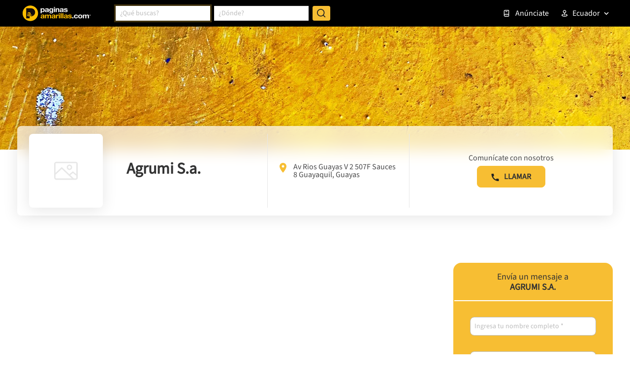

--- FILE ---
content_type: text/html; charset=utf-8
request_url: https://www.google.com/recaptcha/enterprise/anchor?ar=1&k=6LdlnwYqAAAAAG4xvwbFMR247f4IvCPWll5Do8Hh&co=aHR0cHM6Ly93d3cucGFnaW5hcy1hbWFyaWxsYXMuY29tLmVjOjQ0Mw..&hl=en&v=PoyoqOPhxBO7pBk68S4YbpHZ&size=invisible&anchor-ms=20000&execute-ms=30000&cb=tl7j23qzn4cu
body_size: 48594
content:
<!DOCTYPE HTML><html dir="ltr" lang="en"><head><meta http-equiv="Content-Type" content="text/html; charset=UTF-8">
<meta http-equiv="X-UA-Compatible" content="IE=edge">
<title>reCAPTCHA</title>
<style type="text/css">
/* cyrillic-ext */
@font-face {
  font-family: 'Roboto';
  font-style: normal;
  font-weight: 400;
  font-stretch: 100%;
  src: url(//fonts.gstatic.com/s/roboto/v48/KFO7CnqEu92Fr1ME7kSn66aGLdTylUAMa3GUBHMdazTgWw.woff2) format('woff2');
  unicode-range: U+0460-052F, U+1C80-1C8A, U+20B4, U+2DE0-2DFF, U+A640-A69F, U+FE2E-FE2F;
}
/* cyrillic */
@font-face {
  font-family: 'Roboto';
  font-style: normal;
  font-weight: 400;
  font-stretch: 100%;
  src: url(//fonts.gstatic.com/s/roboto/v48/KFO7CnqEu92Fr1ME7kSn66aGLdTylUAMa3iUBHMdazTgWw.woff2) format('woff2');
  unicode-range: U+0301, U+0400-045F, U+0490-0491, U+04B0-04B1, U+2116;
}
/* greek-ext */
@font-face {
  font-family: 'Roboto';
  font-style: normal;
  font-weight: 400;
  font-stretch: 100%;
  src: url(//fonts.gstatic.com/s/roboto/v48/KFO7CnqEu92Fr1ME7kSn66aGLdTylUAMa3CUBHMdazTgWw.woff2) format('woff2');
  unicode-range: U+1F00-1FFF;
}
/* greek */
@font-face {
  font-family: 'Roboto';
  font-style: normal;
  font-weight: 400;
  font-stretch: 100%;
  src: url(//fonts.gstatic.com/s/roboto/v48/KFO7CnqEu92Fr1ME7kSn66aGLdTylUAMa3-UBHMdazTgWw.woff2) format('woff2');
  unicode-range: U+0370-0377, U+037A-037F, U+0384-038A, U+038C, U+038E-03A1, U+03A3-03FF;
}
/* math */
@font-face {
  font-family: 'Roboto';
  font-style: normal;
  font-weight: 400;
  font-stretch: 100%;
  src: url(//fonts.gstatic.com/s/roboto/v48/KFO7CnqEu92Fr1ME7kSn66aGLdTylUAMawCUBHMdazTgWw.woff2) format('woff2');
  unicode-range: U+0302-0303, U+0305, U+0307-0308, U+0310, U+0312, U+0315, U+031A, U+0326-0327, U+032C, U+032F-0330, U+0332-0333, U+0338, U+033A, U+0346, U+034D, U+0391-03A1, U+03A3-03A9, U+03B1-03C9, U+03D1, U+03D5-03D6, U+03F0-03F1, U+03F4-03F5, U+2016-2017, U+2034-2038, U+203C, U+2040, U+2043, U+2047, U+2050, U+2057, U+205F, U+2070-2071, U+2074-208E, U+2090-209C, U+20D0-20DC, U+20E1, U+20E5-20EF, U+2100-2112, U+2114-2115, U+2117-2121, U+2123-214F, U+2190, U+2192, U+2194-21AE, U+21B0-21E5, U+21F1-21F2, U+21F4-2211, U+2213-2214, U+2216-22FF, U+2308-230B, U+2310, U+2319, U+231C-2321, U+2336-237A, U+237C, U+2395, U+239B-23B7, U+23D0, U+23DC-23E1, U+2474-2475, U+25AF, U+25B3, U+25B7, U+25BD, U+25C1, U+25CA, U+25CC, U+25FB, U+266D-266F, U+27C0-27FF, U+2900-2AFF, U+2B0E-2B11, U+2B30-2B4C, U+2BFE, U+3030, U+FF5B, U+FF5D, U+1D400-1D7FF, U+1EE00-1EEFF;
}
/* symbols */
@font-face {
  font-family: 'Roboto';
  font-style: normal;
  font-weight: 400;
  font-stretch: 100%;
  src: url(//fonts.gstatic.com/s/roboto/v48/KFO7CnqEu92Fr1ME7kSn66aGLdTylUAMaxKUBHMdazTgWw.woff2) format('woff2');
  unicode-range: U+0001-000C, U+000E-001F, U+007F-009F, U+20DD-20E0, U+20E2-20E4, U+2150-218F, U+2190, U+2192, U+2194-2199, U+21AF, U+21E6-21F0, U+21F3, U+2218-2219, U+2299, U+22C4-22C6, U+2300-243F, U+2440-244A, U+2460-24FF, U+25A0-27BF, U+2800-28FF, U+2921-2922, U+2981, U+29BF, U+29EB, U+2B00-2BFF, U+4DC0-4DFF, U+FFF9-FFFB, U+10140-1018E, U+10190-1019C, U+101A0, U+101D0-101FD, U+102E0-102FB, U+10E60-10E7E, U+1D2C0-1D2D3, U+1D2E0-1D37F, U+1F000-1F0FF, U+1F100-1F1AD, U+1F1E6-1F1FF, U+1F30D-1F30F, U+1F315, U+1F31C, U+1F31E, U+1F320-1F32C, U+1F336, U+1F378, U+1F37D, U+1F382, U+1F393-1F39F, U+1F3A7-1F3A8, U+1F3AC-1F3AF, U+1F3C2, U+1F3C4-1F3C6, U+1F3CA-1F3CE, U+1F3D4-1F3E0, U+1F3ED, U+1F3F1-1F3F3, U+1F3F5-1F3F7, U+1F408, U+1F415, U+1F41F, U+1F426, U+1F43F, U+1F441-1F442, U+1F444, U+1F446-1F449, U+1F44C-1F44E, U+1F453, U+1F46A, U+1F47D, U+1F4A3, U+1F4B0, U+1F4B3, U+1F4B9, U+1F4BB, U+1F4BF, U+1F4C8-1F4CB, U+1F4D6, U+1F4DA, U+1F4DF, U+1F4E3-1F4E6, U+1F4EA-1F4ED, U+1F4F7, U+1F4F9-1F4FB, U+1F4FD-1F4FE, U+1F503, U+1F507-1F50B, U+1F50D, U+1F512-1F513, U+1F53E-1F54A, U+1F54F-1F5FA, U+1F610, U+1F650-1F67F, U+1F687, U+1F68D, U+1F691, U+1F694, U+1F698, U+1F6AD, U+1F6B2, U+1F6B9-1F6BA, U+1F6BC, U+1F6C6-1F6CF, U+1F6D3-1F6D7, U+1F6E0-1F6EA, U+1F6F0-1F6F3, U+1F6F7-1F6FC, U+1F700-1F7FF, U+1F800-1F80B, U+1F810-1F847, U+1F850-1F859, U+1F860-1F887, U+1F890-1F8AD, U+1F8B0-1F8BB, U+1F8C0-1F8C1, U+1F900-1F90B, U+1F93B, U+1F946, U+1F984, U+1F996, U+1F9E9, U+1FA00-1FA6F, U+1FA70-1FA7C, U+1FA80-1FA89, U+1FA8F-1FAC6, U+1FACE-1FADC, U+1FADF-1FAE9, U+1FAF0-1FAF8, U+1FB00-1FBFF;
}
/* vietnamese */
@font-face {
  font-family: 'Roboto';
  font-style: normal;
  font-weight: 400;
  font-stretch: 100%;
  src: url(//fonts.gstatic.com/s/roboto/v48/KFO7CnqEu92Fr1ME7kSn66aGLdTylUAMa3OUBHMdazTgWw.woff2) format('woff2');
  unicode-range: U+0102-0103, U+0110-0111, U+0128-0129, U+0168-0169, U+01A0-01A1, U+01AF-01B0, U+0300-0301, U+0303-0304, U+0308-0309, U+0323, U+0329, U+1EA0-1EF9, U+20AB;
}
/* latin-ext */
@font-face {
  font-family: 'Roboto';
  font-style: normal;
  font-weight: 400;
  font-stretch: 100%;
  src: url(//fonts.gstatic.com/s/roboto/v48/KFO7CnqEu92Fr1ME7kSn66aGLdTylUAMa3KUBHMdazTgWw.woff2) format('woff2');
  unicode-range: U+0100-02BA, U+02BD-02C5, U+02C7-02CC, U+02CE-02D7, U+02DD-02FF, U+0304, U+0308, U+0329, U+1D00-1DBF, U+1E00-1E9F, U+1EF2-1EFF, U+2020, U+20A0-20AB, U+20AD-20C0, U+2113, U+2C60-2C7F, U+A720-A7FF;
}
/* latin */
@font-face {
  font-family: 'Roboto';
  font-style: normal;
  font-weight: 400;
  font-stretch: 100%;
  src: url(//fonts.gstatic.com/s/roboto/v48/KFO7CnqEu92Fr1ME7kSn66aGLdTylUAMa3yUBHMdazQ.woff2) format('woff2');
  unicode-range: U+0000-00FF, U+0131, U+0152-0153, U+02BB-02BC, U+02C6, U+02DA, U+02DC, U+0304, U+0308, U+0329, U+2000-206F, U+20AC, U+2122, U+2191, U+2193, U+2212, U+2215, U+FEFF, U+FFFD;
}
/* cyrillic-ext */
@font-face {
  font-family: 'Roboto';
  font-style: normal;
  font-weight: 500;
  font-stretch: 100%;
  src: url(//fonts.gstatic.com/s/roboto/v48/KFO7CnqEu92Fr1ME7kSn66aGLdTylUAMa3GUBHMdazTgWw.woff2) format('woff2');
  unicode-range: U+0460-052F, U+1C80-1C8A, U+20B4, U+2DE0-2DFF, U+A640-A69F, U+FE2E-FE2F;
}
/* cyrillic */
@font-face {
  font-family: 'Roboto';
  font-style: normal;
  font-weight: 500;
  font-stretch: 100%;
  src: url(//fonts.gstatic.com/s/roboto/v48/KFO7CnqEu92Fr1ME7kSn66aGLdTylUAMa3iUBHMdazTgWw.woff2) format('woff2');
  unicode-range: U+0301, U+0400-045F, U+0490-0491, U+04B0-04B1, U+2116;
}
/* greek-ext */
@font-face {
  font-family: 'Roboto';
  font-style: normal;
  font-weight: 500;
  font-stretch: 100%;
  src: url(//fonts.gstatic.com/s/roboto/v48/KFO7CnqEu92Fr1ME7kSn66aGLdTylUAMa3CUBHMdazTgWw.woff2) format('woff2');
  unicode-range: U+1F00-1FFF;
}
/* greek */
@font-face {
  font-family: 'Roboto';
  font-style: normal;
  font-weight: 500;
  font-stretch: 100%;
  src: url(//fonts.gstatic.com/s/roboto/v48/KFO7CnqEu92Fr1ME7kSn66aGLdTylUAMa3-UBHMdazTgWw.woff2) format('woff2');
  unicode-range: U+0370-0377, U+037A-037F, U+0384-038A, U+038C, U+038E-03A1, U+03A3-03FF;
}
/* math */
@font-face {
  font-family: 'Roboto';
  font-style: normal;
  font-weight: 500;
  font-stretch: 100%;
  src: url(//fonts.gstatic.com/s/roboto/v48/KFO7CnqEu92Fr1ME7kSn66aGLdTylUAMawCUBHMdazTgWw.woff2) format('woff2');
  unicode-range: U+0302-0303, U+0305, U+0307-0308, U+0310, U+0312, U+0315, U+031A, U+0326-0327, U+032C, U+032F-0330, U+0332-0333, U+0338, U+033A, U+0346, U+034D, U+0391-03A1, U+03A3-03A9, U+03B1-03C9, U+03D1, U+03D5-03D6, U+03F0-03F1, U+03F4-03F5, U+2016-2017, U+2034-2038, U+203C, U+2040, U+2043, U+2047, U+2050, U+2057, U+205F, U+2070-2071, U+2074-208E, U+2090-209C, U+20D0-20DC, U+20E1, U+20E5-20EF, U+2100-2112, U+2114-2115, U+2117-2121, U+2123-214F, U+2190, U+2192, U+2194-21AE, U+21B0-21E5, U+21F1-21F2, U+21F4-2211, U+2213-2214, U+2216-22FF, U+2308-230B, U+2310, U+2319, U+231C-2321, U+2336-237A, U+237C, U+2395, U+239B-23B7, U+23D0, U+23DC-23E1, U+2474-2475, U+25AF, U+25B3, U+25B7, U+25BD, U+25C1, U+25CA, U+25CC, U+25FB, U+266D-266F, U+27C0-27FF, U+2900-2AFF, U+2B0E-2B11, U+2B30-2B4C, U+2BFE, U+3030, U+FF5B, U+FF5D, U+1D400-1D7FF, U+1EE00-1EEFF;
}
/* symbols */
@font-face {
  font-family: 'Roboto';
  font-style: normal;
  font-weight: 500;
  font-stretch: 100%;
  src: url(//fonts.gstatic.com/s/roboto/v48/KFO7CnqEu92Fr1ME7kSn66aGLdTylUAMaxKUBHMdazTgWw.woff2) format('woff2');
  unicode-range: U+0001-000C, U+000E-001F, U+007F-009F, U+20DD-20E0, U+20E2-20E4, U+2150-218F, U+2190, U+2192, U+2194-2199, U+21AF, U+21E6-21F0, U+21F3, U+2218-2219, U+2299, U+22C4-22C6, U+2300-243F, U+2440-244A, U+2460-24FF, U+25A0-27BF, U+2800-28FF, U+2921-2922, U+2981, U+29BF, U+29EB, U+2B00-2BFF, U+4DC0-4DFF, U+FFF9-FFFB, U+10140-1018E, U+10190-1019C, U+101A0, U+101D0-101FD, U+102E0-102FB, U+10E60-10E7E, U+1D2C0-1D2D3, U+1D2E0-1D37F, U+1F000-1F0FF, U+1F100-1F1AD, U+1F1E6-1F1FF, U+1F30D-1F30F, U+1F315, U+1F31C, U+1F31E, U+1F320-1F32C, U+1F336, U+1F378, U+1F37D, U+1F382, U+1F393-1F39F, U+1F3A7-1F3A8, U+1F3AC-1F3AF, U+1F3C2, U+1F3C4-1F3C6, U+1F3CA-1F3CE, U+1F3D4-1F3E0, U+1F3ED, U+1F3F1-1F3F3, U+1F3F5-1F3F7, U+1F408, U+1F415, U+1F41F, U+1F426, U+1F43F, U+1F441-1F442, U+1F444, U+1F446-1F449, U+1F44C-1F44E, U+1F453, U+1F46A, U+1F47D, U+1F4A3, U+1F4B0, U+1F4B3, U+1F4B9, U+1F4BB, U+1F4BF, U+1F4C8-1F4CB, U+1F4D6, U+1F4DA, U+1F4DF, U+1F4E3-1F4E6, U+1F4EA-1F4ED, U+1F4F7, U+1F4F9-1F4FB, U+1F4FD-1F4FE, U+1F503, U+1F507-1F50B, U+1F50D, U+1F512-1F513, U+1F53E-1F54A, U+1F54F-1F5FA, U+1F610, U+1F650-1F67F, U+1F687, U+1F68D, U+1F691, U+1F694, U+1F698, U+1F6AD, U+1F6B2, U+1F6B9-1F6BA, U+1F6BC, U+1F6C6-1F6CF, U+1F6D3-1F6D7, U+1F6E0-1F6EA, U+1F6F0-1F6F3, U+1F6F7-1F6FC, U+1F700-1F7FF, U+1F800-1F80B, U+1F810-1F847, U+1F850-1F859, U+1F860-1F887, U+1F890-1F8AD, U+1F8B0-1F8BB, U+1F8C0-1F8C1, U+1F900-1F90B, U+1F93B, U+1F946, U+1F984, U+1F996, U+1F9E9, U+1FA00-1FA6F, U+1FA70-1FA7C, U+1FA80-1FA89, U+1FA8F-1FAC6, U+1FACE-1FADC, U+1FADF-1FAE9, U+1FAF0-1FAF8, U+1FB00-1FBFF;
}
/* vietnamese */
@font-face {
  font-family: 'Roboto';
  font-style: normal;
  font-weight: 500;
  font-stretch: 100%;
  src: url(//fonts.gstatic.com/s/roboto/v48/KFO7CnqEu92Fr1ME7kSn66aGLdTylUAMa3OUBHMdazTgWw.woff2) format('woff2');
  unicode-range: U+0102-0103, U+0110-0111, U+0128-0129, U+0168-0169, U+01A0-01A1, U+01AF-01B0, U+0300-0301, U+0303-0304, U+0308-0309, U+0323, U+0329, U+1EA0-1EF9, U+20AB;
}
/* latin-ext */
@font-face {
  font-family: 'Roboto';
  font-style: normal;
  font-weight: 500;
  font-stretch: 100%;
  src: url(//fonts.gstatic.com/s/roboto/v48/KFO7CnqEu92Fr1ME7kSn66aGLdTylUAMa3KUBHMdazTgWw.woff2) format('woff2');
  unicode-range: U+0100-02BA, U+02BD-02C5, U+02C7-02CC, U+02CE-02D7, U+02DD-02FF, U+0304, U+0308, U+0329, U+1D00-1DBF, U+1E00-1E9F, U+1EF2-1EFF, U+2020, U+20A0-20AB, U+20AD-20C0, U+2113, U+2C60-2C7F, U+A720-A7FF;
}
/* latin */
@font-face {
  font-family: 'Roboto';
  font-style: normal;
  font-weight: 500;
  font-stretch: 100%;
  src: url(//fonts.gstatic.com/s/roboto/v48/KFO7CnqEu92Fr1ME7kSn66aGLdTylUAMa3yUBHMdazQ.woff2) format('woff2');
  unicode-range: U+0000-00FF, U+0131, U+0152-0153, U+02BB-02BC, U+02C6, U+02DA, U+02DC, U+0304, U+0308, U+0329, U+2000-206F, U+20AC, U+2122, U+2191, U+2193, U+2212, U+2215, U+FEFF, U+FFFD;
}
/* cyrillic-ext */
@font-face {
  font-family: 'Roboto';
  font-style: normal;
  font-weight: 900;
  font-stretch: 100%;
  src: url(//fonts.gstatic.com/s/roboto/v48/KFO7CnqEu92Fr1ME7kSn66aGLdTylUAMa3GUBHMdazTgWw.woff2) format('woff2');
  unicode-range: U+0460-052F, U+1C80-1C8A, U+20B4, U+2DE0-2DFF, U+A640-A69F, U+FE2E-FE2F;
}
/* cyrillic */
@font-face {
  font-family: 'Roboto';
  font-style: normal;
  font-weight: 900;
  font-stretch: 100%;
  src: url(//fonts.gstatic.com/s/roboto/v48/KFO7CnqEu92Fr1ME7kSn66aGLdTylUAMa3iUBHMdazTgWw.woff2) format('woff2');
  unicode-range: U+0301, U+0400-045F, U+0490-0491, U+04B0-04B1, U+2116;
}
/* greek-ext */
@font-face {
  font-family: 'Roboto';
  font-style: normal;
  font-weight: 900;
  font-stretch: 100%;
  src: url(//fonts.gstatic.com/s/roboto/v48/KFO7CnqEu92Fr1ME7kSn66aGLdTylUAMa3CUBHMdazTgWw.woff2) format('woff2');
  unicode-range: U+1F00-1FFF;
}
/* greek */
@font-face {
  font-family: 'Roboto';
  font-style: normal;
  font-weight: 900;
  font-stretch: 100%;
  src: url(//fonts.gstatic.com/s/roboto/v48/KFO7CnqEu92Fr1ME7kSn66aGLdTylUAMa3-UBHMdazTgWw.woff2) format('woff2');
  unicode-range: U+0370-0377, U+037A-037F, U+0384-038A, U+038C, U+038E-03A1, U+03A3-03FF;
}
/* math */
@font-face {
  font-family: 'Roboto';
  font-style: normal;
  font-weight: 900;
  font-stretch: 100%;
  src: url(//fonts.gstatic.com/s/roboto/v48/KFO7CnqEu92Fr1ME7kSn66aGLdTylUAMawCUBHMdazTgWw.woff2) format('woff2');
  unicode-range: U+0302-0303, U+0305, U+0307-0308, U+0310, U+0312, U+0315, U+031A, U+0326-0327, U+032C, U+032F-0330, U+0332-0333, U+0338, U+033A, U+0346, U+034D, U+0391-03A1, U+03A3-03A9, U+03B1-03C9, U+03D1, U+03D5-03D6, U+03F0-03F1, U+03F4-03F5, U+2016-2017, U+2034-2038, U+203C, U+2040, U+2043, U+2047, U+2050, U+2057, U+205F, U+2070-2071, U+2074-208E, U+2090-209C, U+20D0-20DC, U+20E1, U+20E5-20EF, U+2100-2112, U+2114-2115, U+2117-2121, U+2123-214F, U+2190, U+2192, U+2194-21AE, U+21B0-21E5, U+21F1-21F2, U+21F4-2211, U+2213-2214, U+2216-22FF, U+2308-230B, U+2310, U+2319, U+231C-2321, U+2336-237A, U+237C, U+2395, U+239B-23B7, U+23D0, U+23DC-23E1, U+2474-2475, U+25AF, U+25B3, U+25B7, U+25BD, U+25C1, U+25CA, U+25CC, U+25FB, U+266D-266F, U+27C0-27FF, U+2900-2AFF, U+2B0E-2B11, U+2B30-2B4C, U+2BFE, U+3030, U+FF5B, U+FF5D, U+1D400-1D7FF, U+1EE00-1EEFF;
}
/* symbols */
@font-face {
  font-family: 'Roboto';
  font-style: normal;
  font-weight: 900;
  font-stretch: 100%;
  src: url(//fonts.gstatic.com/s/roboto/v48/KFO7CnqEu92Fr1ME7kSn66aGLdTylUAMaxKUBHMdazTgWw.woff2) format('woff2');
  unicode-range: U+0001-000C, U+000E-001F, U+007F-009F, U+20DD-20E0, U+20E2-20E4, U+2150-218F, U+2190, U+2192, U+2194-2199, U+21AF, U+21E6-21F0, U+21F3, U+2218-2219, U+2299, U+22C4-22C6, U+2300-243F, U+2440-244A, U+2460-24FF, U+25A0-27BF, U+2800-28FF, U+2921-2922, U+2981, U+29BF, U+29EB, U+2B00-2BFF, U+4DC0-4DFF, U+FFF9-FFFB, U+10140-1018E, U+10190-1019C, U+101A0, U+101D0-101FD, U+102E0-102FB, U+10E60-10E7E, U+1D2C0-1D2D3, U+1D2E0-1D37F, U+1F000-1F0FF, U+1F100-1F1AD, U+1F1E6-1F1FF, U+1F30D-1F30F, U+1F315, U+1F31C, U+1F31E, U+1F320-1F32C, U+1F336, U+1F378, U+1F37D, U+1F382, U+1F393-1F39F, U+1F3A7-1F3A8, U+1F3AC-1F3AF, U+1F3C2, U+1F3C4-1F3C6, U+1F3CA-1F3CE, U+1F3D4-1F3E0, U+1F3ED, U+1F3F1-1F3F3, U+1F3F5-1F3F7, U+1F408, U+1F415, U+1F41F, U+1F426, U+1F43F, U+1F441-1F442, U+1F444, U+1F446-1F449, U+1F44C-1F44E, U+1F453, U+1F46A, U+1F47D, U+1F4A3, U+1F4B0, U+1F4B3, U+1F4B9, U+1F4BB, U+1F4BF, U+1F4C8-1F4CB, U+1F4D6, U+1F4DA, U+1F4DF, U+1F4E3-1F4E6, U+1F4EA-1F4ED, U+1F4F7, U+1F4F9-1F4FB, U+1F4FD-1F4FE, U+1F503, U+1F507-1F50B, U+1F50D, U+1F512-1F513, U+1F53E-1F54A, U+1F54F-1F5FA, U+1F610, U+1F650-1F67F, U+1F687, U+1F68D, U+1F691, U+1F694, U+1F698, U+1F6AD, U+1F6B2, U+1F6B9-1F6BA, U+1F6BC, U+1F6C6-1F6CF, U+1F6D3-1F6D7, U+1F6E0-1F6EA, U+1F6F0-1F6F3, U+1F6F7-1F6FC, U+1F700-1F7FF, U+1F800-1F80B, U+1F810-1F847, U+1F850-1F859, U+1F860-1F887, U+1F890-1F8AD, U+1F8B0-1F8BB, U+1F8C0-1F8C1, U+1F900-1F90B, U+1F93B, U+1F946, U+1F984, U+1F996, U+1F9E9, U+1FA00-1FA6F, U+1FA70-1FA7C, U+1FA80-1FA89, U+1FA8F-1FAC6, U+1FACE-1FADC, U+1FADF-1FAE9, U+1FAF0-1FAF8, U+1FB00-1FBFF;
}
/* vietnamese */
@font-face {
  font-family: 'Roboto';
  font-style: normal;
  font-weight: 900;
  font-stretch: 100%;
  src: url(//fonts.gstatic.com/s/roboto/v48/KFO7CnqEu92Fr1ME7kSn66aGLdTylUAMa3OUBHMdazTgWw.woff2) format('woff2');
  unicode-range: U+0102-0103, U+0110-0111, U+0128-0129, U+0168-0169, U+01A0-01A1, U+01AF-01B0, U+0300-0301, U+0303-0304, U+0308-0309, U+0323, U+0329, U+1EA0-1EF9, U+20AB;
}
/* latin-ext */
@font-face {
  font-family: 'Roboto';
  font-style: normal;
  font-weight: 900;
  font-stretch: 100%;
  src: url(//fonts.gstatic.com/s/roboto/v48/KFO7CnqEu92Fr1ME7kSn66aGLdTylUAMa3KUBHMdazTgWw.woff2) format('woff2');
  unicode-range: U+0100-02BA, U+02BD-02C5, U+02C7-02CC, U+02CE-02D7, U+02DD-02FF, U+0304, U+0308, U+0329, U+1D00-1DBF, U+1E00-1E9F, U+1EF2-1EFF, U+2020, U+20A0-20AB, U+20AD-20C0, U+2113, U+2C60-2C7F, U+A720-A7FF;
}
/* latin */
@font-face {
  font-family: 'Roboto';
  font-style: normal;
  font-weight: 900;
  font-stretch: 100%;
  src: url(//fonts.gstatic.com/s/roboto/v48/KFO7CnqEu92Fr1ME7kSn66aGLdTylUAMa3yUBHMdazQ.woff2) format('woff2');
  unicode-range: U+0000-00FF, U+0131, U+0152-0153, U+02BB-02BC, U+02C6, U+02DA, U+02DC, U+0304, U+0308, U+0329, U+2000-206F, U+20AC, U+2122, U+2191, U+2193, U+2212, U+2215, U+FEFF, U+FFFD;
}

</style>
<link rel="stylesheet" type="text/css" href="https://www.gstatic.com/recaptcha/releases/PoyoqOPhxBO7pBk68S4YbpHZ/styles__ltr.css">
<script nonce="8eOeq3MRYNIYJtf_ipTe0g" type="text/javascript">window['__recaptcha_api'] = 'https://www.google.com/recaptcha/enterprise/';</script>
<script type="text/javascript" src="https://www.gstatic.com/recaptcha/releases/PoyoqOPhxBO7pBk68S4YbpHZ/recaptcha__en.js" nonce="8eOeq3MRYNIYJtf_ipTe0g">
      
    </script></head>
<body><div id="rc-anchor-alert" class="rc-anchor-alert"></div>
<input type="hidden" id="recaptcha-token" value="[base64]">
<script type="text/javascript" nonce="8eOeq3MRYNIYJtf_ipTe0g">
      recaptcha.anchor.Main.init("[\x22ainput\x22,[\x22bgdata\x22,\x22\x22,\[base64]/[base64]/[base64]/KE4oMTI0LHYsdi5HKSxMWihsLHYpKTpOKDEyNCx2LGwpLFYpLHYpLFQpKSxGKDE3MSx2KX0scjc9ZnVuY3Rpb24obCl7cmV0dXJuIGx9LEM9ZnVuY3Rpb24obCxWLHYpe04odixsLFYpLFZbYWtdPTI3OTZ9LG49ZnVuY3Rpb24obCxWKXtWLlg9KChWLlg/[base64]/[base64]/[base64]/[base64]/[base64]/[base64]/[base64]/[base64]/[base64]/[base64]/[base64]\\u003d\x22,\[base64]\\u003d\\u003d\x22,\[base64]/DpSAZw47CiF/DvGwsw6FzbiVyeQRAw4ZGUw9ow6DDpg1MMcOTUcKnBQ17LBLDo8KOwrhDwq7Dv34QwpDCgjZ7GsKVVsKwZmrCqGPDtcKNAcKLwojDmcOGD8KEcMKvOxAYw7N8woDCiTpBTcO+wrA8wqXCncKMHx/Dj8OUwrlMAWTClAJ9wrbDkW7DgMOkKsOzXcOffMOPBCHDkX4xCcKnU8O5wqrDjXlNLMONwrZCBgzChcOxwpbDk8OILFFjwrzCkE/DthAXw5Ykw7J9wqnCkisew54Owp93w6TCjsKxwqtdGzRkIH0XP2TCt0LCoMOEwqBBw7BVBcOmwod/[base64]/DnsONw5fDgcKaR8O9FcO/w69+wo0WKkJXa8O9EcOHwpsteU5sF0Y/asKkD2l0bCbDh8KDwrIKwo4KNz3DvMOKXcOJFMKpw5nDq8KPHBBSw7TCuzV8wo1PPsKsTsKgwo7CpmPCv8OVTcK6wqF0XR/Ds8OLw6Z/[base64]/DrcOXw7VdMHjDi8ORw7DDvWQ/wqQOOsK2w4/[base64]/DusK0w6DDr8KcCQRaBEbCrcKTR2PCjhU5wrV/w4hbG1HDnMOAw4x+OndtJMKfwoNPDsKuwpl8bEUmCzDDvgR3YcKwwol9wq7CpnvCgMOzwqdlUMKIQmJ6JXx/wqPCvcKVBcKowpTDoGRwS0zDnHAMwo4zw5PCoVsdWEkwwpHCijYSbkw0D8OgFsO6w5Q7w4jDnwjDojhIw7/DgS0Ew4fCgyc8EcOSwqNyw7LDgsKKw6zCp8KTKcOWw6bDi3Uvw6lQwpRAH8KbKMK8w4AxCsOjwrQ+wrMbG8KRw6YIB2vDisOfwpEhw7wdZ8KkZcO4w6vCicOEZRlmVAPCswDCqw7Ds8KiRMOBwrXCqsO4AldcGz/Cklk4IwcjOsK4w7hrwr8fFzUYP8OMwpgYaMOCwpRrZsOdw4Urw5nCgyHCsipSCsKvwqrDpMOjw77DncOTwrvDjMKVw5DCnsK6w7VGw5MwVMOPbsOLw7NGw77Ckj5ZMX8hKsO6LRRdS8K2Hi7Dgzlle3Uiwq/CjsOIw4bCnMKdbsOQWMKKU25iw6BcwojCq3kQQ8Kof3HDiFDCgsKEBELCjsKiFcO7fStGNMOCA8OfFGnDsBdPwosiwqQtTcOKw5nCv8K2wqbCn8Ojw7krwpdYw7XCrW7Ct8OFwrDCsTHClcOEwqwlf8KAPDfCosOxAMKdfMKiwpLCkQjCiMKHbMK5JUgHw7/[base64]/w7ZQMsKkX8KUUHQnNQTDksKIUCoBwqQnw5BHJMOkUVsfwrfDow5fw43Cg1Biwr/CksK1Yix2cWFBLQsow5/DscOkwpAbwqrDvUfCnMKRIsKVdQ7Dq8OdJ8KjwpzCpEDCpMKPccOvV1fCpyLCtcOaAQXCoQ/DksK8fsK1LHUvWVlLA07CjcKOw7UpwqVmYzlkw6TCscKTw4nDssOvw6vCrzc/CcOwJiHDsAlfw43CvcKfSsOlwpvDohPCi8KpwoR5E8KRwp/DtcOPSw0+S8OTw43Cknc6Y2ouw7DDnMKRw5M6VB/CkcOsw4PDiMK2wofChBBCw58iw6zDuzzDlcO8MltSeXYHw44ZZsKTw74pI3LDlMOKw5vDg1MrQ8KjJcKAw70Vw6hvHMKsFkPDpHM6V8O1w7xjwr0cE31HwpEwNlXDqBjChMKcw4dvPMKkeGXDmsOow4HCl1/CrsO9w5jCqcKsXMKgKRTCiMKbw6LDnyklPzjDpEjDmhXDhcKUTl5fUcKfEMOtFkl7GyluwqlNWT7DmDd1HyBFesOAAAfCm8KfwrfDuAYhC8O7VyzChArDvsOpfk0bwqc2L2/Cvycow5/Cik3DvsK3WibCocOyw4U6FsO2BMO7aWPCjT0uwrLDhB/DvcK4w7PDlMKgB0l8w4Fiw74pM8KlDcO6w5TClGZNw47DkD5Qwo/DnW7DuwQjwoNaQMOVTsKgwoEeBT/DrRgnAMKbK2rCo8KPw6JEwpQGw5g8wpvDkMK1wpDCgx/DvVpCDsO8bGJAR2bDuUZ3wprCiwTCh8O4Gj8JwoI6KWd1w5jCksOEC2bCuFUnesO/CsK+UcKdaMOSw4oowoLCjiAPEGfDgnbDlCfChl1kfMKOw7wZI8O/PXoKwrXCo8KVKUBHW8KCIMKJwrLCs3zCgiQVaU19wp7DhhbDu1XCni1zH0ZXw6PCghLDp8Ogwo5yw6RHciRRw7giA2VPMMOIw5sEw4ofwrJYwovDpsOFwonDghTCugnDisKNTG9OWVTCtMO5wo3CnxfDtQ1SWibDgcOGRMOyw68/GsKBw63DjcKfIMKvIcOGwrAuw5l7w7lZwp7CuErCiQsbQMKXw4ZOw7wOM21Fwow7wqjDrMK5w7TDm2pMWcKow4vCnURUwrTDncO1XsOfV0vDuSzDknjDssKFShzDocOxeMO/w6dEXRVsagvCvMOkRTPDpFY2P2hZJUjCj3TDvMKoP8OyJsKKCVzDvDHChmfDrEpkwr0sQMKWWcOZwrzCtms8SlDCj8KsKzdxwrB1w6AEw60iBA4Uwq86bmzDoS/[base64]/DmsKaDMK9AElnDcKxw4JvYMKUw4lgw5/[base64]/DpcKnZsKpHkRfRygZE8KvwoXCsEnCp8OQAMOcw7/ChTzDo8OZwo5rwrN5wqQRBMK5dQDDj8KGwqDCl8O7w7VBw64qKkDCjFNLGcOrw6HCiD/[base64]/CjcOnwpDCtwR6w7QyeRhAwrcow4fCjcKfwpwrwozCpsOJwrxwwo08wrNGLVnDiAdjPgdiw6M+cl1bLsKYwp3Dsi1NSnZkwrfDlsOecxoaHkIlwrfDn8KZw6DCn8Obwq5Uw7vDj8OJw4sMeMKHw6/Du8KawrPCrEtzw5rCqsKPbsO4GMKFw5rDo8O8L8OobQE/bTzDlDJ1w4IlwpzDg33DqhvCm8OVw5bDiHTDqMO1YB7Dpw5jwqA+F8O6KkLCun3CqmlRQ8OnDB3CkxFqw5bCtyw8w6TCi1XDlH5qwrN/cSsnwoBFwoN6RHHCtH5jJsOSw5EFw6zDusKvBsOPPcKOw4PCicOFXHI0w4rDpsKCw7ZFwpbCg3zCi8O2w7hIwrRmw5TCqMO/[base64]/[base64]/XsKAMsKHJX5oHGvDtsKqJT7CgsK0w4nCv8ObeQvCihwTI8K3GEfCkcO7w44uLMOVw4xiCcKNOsKvw7TDpsKQw7XCs8Ojw6QObcKawoA/MW4Kw4vCt8KdEDREaC9XwpQnwphrYsKUVMOiw5A5AcKlwrIVw55ewo3CsEAow716w6U6P3M0wq/CrRR6SsOnw59Tw4QPw55lacOdw43ChMKvw5luXMOlNFXClinDscKBwonDpknCvxfDicKLw5nCkijDpX/DhSPDtcOBwqjCssODEMKjw4E7G8OCOMK5XsOKLcKewpBJw4lCw7/[base64]/w4/Crk3DlB/[base64]/DtMKMQn/CqsOFNWHDji/DmxI6w7zDglAWwqAvw67CukQmwoR+bcKqHsKUw57DnCAbw7bCgsOAZsOzwp9vw6c3wo/[base64]/CjnDDkMKFwr4rc3wTw4hdwqoTcsOuBMOXwr3CoiHCj2XCv8KsSj8yfsKvwrDCvcO7wrDDvsKfKzMGXVrDiyfDt8KycHErU8KeesK5w7rDqsOLOsKgw5JURcKowroYDMOBwqbDl1lOw5DDrcK8fMOxw7luwr95w5fCqMOuZcKIwpZ+w6XDocOdU1/[base64]/wqYkwrNvw4cDwqHCgMKfaMK9w4nCmUtMwqN1woJHaxY8w4jDs8K4wqDDkjLCr8ORBcK0w6k/BcOfwpc9fz7ChsOhwqjChgLClsK2BsKYwpTDjxnCmMK/[base64]/DsXdDbMOabWldF8Kyw5XCi8O+ZUrChAHDjw7Cr8KUwqREw4wPVcOkw5jDisKOw68rwohEOcOrDVY6wpgsc2bDrsOXT8O8w4bCkHwtBi3DojDDh8KKw7DCv8OTwq/[base64]/Ci0fCmEvDksKKKk9Iw4Ypw6g8CcOFcMKIEQtsFirCsyHDtx/DsGbDgVvClcKxwrV6w6TCk8K/DAnDgwnClsKQBhfClUrDrcK8w7kFDsKUHUFnw6zCjmLDtD/DosK2X8KhwqnDvCQbQ3nCunfDhXbDkHYOdCnCmMOowoMXw6vDo8KpZhLCvzV8P2vDhsKhwrnDqEnDpMKBEgjDgcOiGGFTw6VJw4nDs8KwNlnDqMOPGRZEccO8JEnDvBTDscO2M0zCtHcaAsKSwr/[base64]/CusOobX/DuwJLNC4LJTxJwogxGSrDtU7CqsKFIXA3AcKyPcKvw6V3QRDDslrCgkcbw4oHdXrDmMO1wprDkTHDlcKKYMOhw7UoKTtbaQzDlDtHwpTDpMOSWirDv8KgATx4JcKCwqHDqsK7w4HDm0rDssObC0nDm8KSwoYOw7zCiC3Cr8KdcMOJw4cQHUMgwo7CsypAQR/DrjooaTs2w64Lw4XDr8OFw6ckGiQhHQEnwrbDqUfCsmoYHsK9LRbDrMOZaCbDjznDqcKuQRRJcMKIw4PDiX0ww6/CusO2eMOSwqbCpsOiw6JNw7fDr8KzYiHCvUFvwp7DpcOLw64tfwHDrMOjeMKBw4NFEsOQwrjCiMOzw5rDrcOpG8OAwpbDqsORcyY/ZxNtGEUVwrEZZxlNLmczEsKUKcOHWFbDmMOcSxQzw7/DgjHCj8KzPcOhKMOkwr/CmX8zUQxaw4xWNsOZw5IOIcOew4DDt2DCvyo8w5jDjGIbw5dGM3Nsw7DCmsO6Hz/Du8OBOcOrdMKtUcO0w6fCk1jDu8KkQcOCC1jDtwjCg8OlwrDCuRI1ccOawqcoCE5PIm/CnmVic8Knw70FwocBY2bCtE7Ch2gDwrtDw77DicOtwq3CvMOCDgNMw4tIU8KyX3wZIDzCjn9hbg9ewo8/RVdBRGxWYBxqCSgzw4sqVlPDqcK/CcOyw6LDglXDmcOHHsOmdGp5wpHDh8KvQRU8wo8xccKdwrHCuxXCksKofhPDjcK5w6TDs8Ozw7MVwrbCpcOAeEAfwpvClUDDni/[base64]/Cj8OBw63CucOrw57DvkpAwoLDucOowrFrw5Y2w6YlGVNnw6rDssKSCyLCkcOhcB/DpmjDrsOjHmBwwr8uwrRcw6VOwojDvi8XwoEhP8OPwrMtwqXDklotYcKGw6HCuMOmHMKyfixRKHk/biPCjMK+ecKqD8OowqByccOMK8Kob8OdE8OQwpHChQHCnCgpYFvCi8Ocbm3DocO3w4DDn8OrGAzCncOSLQ4BaGvDoTd3wqTCvsOzYMO0a8KBw5DDuS3DnUsfw4PDsMKFMTrDuGk7WgDCoFsNCjR/[base64]/VsO4NkZHwppLdz/[base64]/wqVeFsKEO8K/wq41w6jDhMKYQsKDw6s0w6Mfw5BLUErDowdqwpISwpUfwovDs8OqDcK8wp3DhBYww6s3YMOhREnCsRRUw7kdBkNMw7fCoVNedMK2cMOZU8KQFcKFRmvChCjCn8OvM8KKAAvCj3/[base64]/DtTF2wrbDpMOSOHHCuDTCoMOURMKWVsK/[base64]/Cj8Orw7PDp8OxQsKJw4gHw5ZIFMK9w6Yzwo7DqgwBS1ARwqNuwrR0UTQoH8KfwpDCncO/wq7Dmw/DgB0YF8OZYMOvQcO6w6rDmcOWaA/Dm0N0PHHDk8OiM8O8A3ALasOTJVjChcOGPcOjw6XCqMO0aMKNw5LDlz7DigXCuV7DosO9w7rDkcKiF24RR1tABR/CtMKYw5PClsKmwp7DpsObbMK/ODdMPy4/wrh6JMO1cxvCsMKGwpshwpzCgV4gw5LCsMKtwpDDl3jDlcKhwrTDisKqwpdmwrJPD8KrwqvDkMK8HcOhB8O1wrXDoMO9O07DuiHDtl3DocKVw6ZgAktOGMK3wrkSLcKQwpzDncODJhDCpsOJA8KQwozDq8KocsKGamsOAXXCksOTXsO4R0JOw7vCvwshZsO7OgNnwr/Dp8OoFk/Cv8OpwolgYsKvMcOiwpBwwq08XcOtwpoEDDMbXFx5RmfCocKWVMKcHVXDlMKGDMKNHlwuwpLCu8OCZsOfdD3DvsOAw5A3EMK1w6dbw6oVX35DFMO5XxnCsl/[base64]/[base64]/Di8KuwpnDtihWw6TDu0gFBsOIfcKba8KAdMOtDihRXsOSwojDqcOGwpDCk8K7aHpwXsKlcVsAwpXDlsKuwoXCgsKPG8O/LgZMaC90aGF4CsOwaMKxw5rCh8Kuwo0gw6zCmsObwopTT8OYQsOzUMOiwosvw6/[base64]/TELDmcOAN8O3w7wiw6FEw7c6VxByHkvClMKQw63CvFRdw7vCpzTDmArDmsK5w5gUC2QuQsKyw7TDn8KQHsOcw5BAw64Xw6RROsKAw6x8w5U4wr9DGMOlSzlTAcKswpkFw7zCssKBwogqwpPCkwXDnRzCvcOVXHF7MsO8YcKpH2YTw79swqxRw5M6w64Vwr/CkwTDqcOTDsKyw7VFw4XCkMKYX8K2wr3DvSB9Ug7DqTzCqsKAXsKeDcOeZQdXw7dHworDn18DwoLCoGJJFsOkbGnDqMKwKMONVX1KCcOAw5s7w5cGw5DCnzHDpAVbw7o2Q1rCncOAw6/Do8KzwoA2aSMZw7hgwo/DhsOOw7U4wqETwrHCm24Uw4VAw6oPw7wQw45sw6LCp8O0MnPCpFldwol0ayA1woXCjsOhGcK3MU3DksKUZcKywpXCh8O/[base64]/DvALCj3RKdcKiUsK7w4rCi8OVwpQCwrLCp8Krw6EpdCpDPyB9wq9tw7/ChcOYesKoQhbCrcKJw4TDhsOBKMKmAsOAQsOxfMKcYVbDpiDCm1DDlnHDmMOxDT7DsFHDm8Klw4cNwqjDtwZgwpzDpcOZY8Klc15MWm4ow5o5aMKAwqbDik1dN8K5wr8Vw6guMU3CilFvLWMcFm/[base64]/KEbCscOUDQV1wppIwqYwesK1w7rCjMOuPsOEWXktw4rDscOnw7AlFsKCwrELw7/Dpn1xdsONa3LDt8Oscy/[base64]/[base64]/[base64]/ChDbCvcKpYkbDrMOxVsOYw6rCi8OWwrYGwoFST3DDmcOdZzhUwo7DilfCkgPCn10xQnJawqXDgAwlHGPDiRTDncOHfhNEw4NTKCA3WsKERMOHHVvCvn7DkcOvwrIvwpkFLV5uw74Nw6zCoSDCsEMdO8OkFGYjwrFkfcKLGsORw6rCkBNiwqhDw6nCmFfCnkrDisO/c3fCiD7Cs1lyw70PfQ/DicOVwrEODsKPw5fCjHLCunLCrQY1f8OJb8Opd8ORWBN2XyZXwrEpw4/Dj1MNRsOLwq3DhcOzwrhUSMKTL8K3wrI6w6kQNsKBwprCngDDjSrCi8O5NzrCncKfTsKfworCgzE/RibDnBbCkMO1w4liCMOdGcKkwpFMwp9ZMFbDtMOlI8K6cQlmwqLDiGhow4JjemDCizJEw4Rzw6hIwoJREWfCpHnDtsO9w6jCkMKew4XCkFXDmMO3wqhnwox8w5UQJsKnTcO/OMKfaRvCksODw7rCkwDDssKDwr00w6bChFvDqcKywp7DmcOwwoTChMOkdsKMBMOafUgMwrETw7xWL1DCh3DChnnCh8OBw7YBbsOSRGUYwqk/AcKNPEoCwoLCqcKNw6bCucKSw6ZQcMOrwqHCkjbDjsOfA8K3GznDpsO0XDbCp8Kqw4txwr/[base64]/w4LDisKRGcONwoxrw78+w7vCtUzDrVEBDF3DvMOfQMOvw7t0w6nCtlzChno/[base64]/f17Dl1jDksKUTGlgJ1DDtMKJdg/CoFU6wpwUw7Q/exQhYTnCssKFICTCg8O/FcKSdcOXwoN/UsOZe3Yew6fDr1XDjCgaw78NYQFIw6lPwpXDo03DtW02IkR0w7jDlcK0w68lwoEJMcK9wo1/[base64]/[base64]/[base64]/CisKlFG7CpMKsScKSwoINXBvCucK0woPDjMOQQcKTw7IYw55gAyoSNXhgw6TDocOsU11lN8OKw5DCsMOAwotJwqPDsnRDMcOvw5xLazjCtsKrw6fDp1XDogvDpcKgw6ABcQBfw7M0w5XDg8K2w6dTwqPDpQMzw4/CmcOYfAQqwpdnwrQzwr4Lw7wnCMOgwo5GeU1kA0zCuxUcD0J7wovCkFslLXrDuUvDlsKHW8K1ahLCm3RRGcKpwrHCtBAew7PCkijCscOvD8KiDGUFc8OZwrEJw54tacO6e8OLIjTDm8KCUU92w4/DhGl8C8KFwqvCr8KKwpPCs8Kqw4UIw65Jwo0Mw6Fqw6vDqUJywoEoECTCksKDcsOUwpwYw5PDphclw7Bjw4/DmmLDnwLClcKdwrVSDsOlGMKhQwDCpsK4CMKVw7c6wpvDqA1Jw6sccz3CjQlmw65XJhhbGnXCv8K+w73DhcKZdgRhwrDCkF4XasO7RCt2w4ErwoXCsEHCuB3DnkPCoMOvwqgKw7EPwprCjsOjXsOreibCnsKQwo8Dw6Rqw6JNwqFhw4k1w5puwoc5a3Jaw7hiLzYOGR/CgHwpw7nDmcKlwqbCusK4TsOGHMOaw7ULwqhNe3bCpygNFXQPw5XDpQ8Xwr/DpMO3w4xtQR9Yw4nDqMKQQmjCnMKnB8K+JAHDonUdKj7Dn8O9WkB9acKKM3HDpsOxKsKUJhLDsnQkw7rDicO8GcOSwpDDl1XCn8KqTRXCkUhEw5xPwolIwp5XfcOKHH0ISRpBw5YadyfDtMKHHsOrwovDmsOkw4Z4RivDjX/CvHsneVLDiMOLN8K1w7YDUcKwO8KKRcKcwr0OViRLUxPCi8K6w6YewrjCk8K+woAow69fw7lAOsKTw5AhH8KTwp4+Q0XDoAYKBDHCrwrCki9/w4HDjCzClcOJw6rCs2YYXcKyC3Y1WsKlfsO4woPDvcKZw6ISw7zCucOjDBDCgWsUw5/DuisjIsKdw4IFw7zDqzLCg1lrLDg7wqbDmMOjw4F0wps8w5DDpMKYHTHDoMKWwqM/wp8HFcOeYS7Cr8OiwrfChsO+wozDhkImw5XDjEY+wpMxfDnCr8OzCT1DRA4UOsOKYMOgB1JSEsKcw53DnUpewrUOHmjDk0QFw73Co1rDo8KCaTpcw7TChVd+wrXDoCNlZHrDiRvCmV7CnMKKwqHDg8O7fnzDrC/Du8OADxdNw43Cql13wpkbcMKeHsOvaBZXw4VhfMKeKkQcwq8owqHDjsKpPMOEfR3CmSTCsEnDs0bDtMOgw4zDkcOxwpFiPcOZACRzYFQvMl/CkkvCuQvDikHDq01ZGcKCRcOCwrLCpwPCuE/DmsKdSkDCksKrJcKbwrHDisK4ZMOoPsK1w485JFgzw6XDv1XCkcKxw5DCvzLConjDpSUCw7LDqMOuwqg5J8KXw6HDrGjDgsKMNVvDlsOdw6UyeWNRC8KoEEx5w75KYsOmwqvCnsK1B8K+w7vDvcK/wrfCmglOwopuwpgew6fClcO6X0rCrFnCoMKybDwSwp92wol6PcKlWhgbw4XCpMOIw4YbLAEDesKrQ8KAJsKHahg+w5Fcwr9zbsKrPsOBCsOMY8O0w5Bpw7TCgMKWw5HCjHAUEsOfw4YOw5/Cg8KTwrIjwq1lEE0iYMOrw6sfw50vegvDqFfDn8OpNjTDsMKZw6/DrWPDnAxobj8bA1PCp1bClsKzSypDwq/[base64]/CkGjDhnkEIyFPwqFGBTMFwpQDGMKnLcK3wonCqWLDjcKlw5zDuMONwpdQSwDCr21owq8xHcOZwrTCuHUhGmfCgMKIAMOuKgEww4DCvQzCvEpDw71Fw77CnMORdDZ1e3R4RMOic8KgXcKew4XCusOjwpUiwr8bD2/CgMOceSMWwqXDjcK1bTMhRcKyU2nChV5Vwr0cdsO3w44hwoc2A0pnAhgfwrtUNMOIw47CtANOOmXDg8KgVhnCocOIw6gTMC5NQUjDr1DDtcKnwofDkcOXKcOPw7pVw4TCu8K0fsOVTsOJXlp2w7ANH8O9w6wyw5zClAjDp8KdKcKfw7jCrjnDsT/CuMOeSid4wrBELi/[base64]/DpQrDmncEw4/DrFYawq7CgD3Cincawotiw6lfw4wbWy/[base64]/[base64]/[base64]/CtsOYUUR7w7DDucKue0rDvcKPw47CmmDDkcKHwr0zK8OQw61nfmbDlsKIwpzDiBXClDHCl8OqOH/Dh8O4fWXDrsKfw408wpPCpgRDwrLCnQDDui3Dv8Oxw7/DlU4Cw6LCocK8wobDhTbCnsKAw77CksO9d8OPYC9IR8OOfBBzCHAZwpBXw7LDvjPCp1zDqcKIN1vDoknCi8OcOcO+wqLCgsOpwrIXw4PDoEfCsmkxS1dBw7/Dlj3Du8Oiw5bCtsKCXcOYw4I9YSxNwp0qPEV/DjZRIsO+JjPDhsK3ZigkwqwVw7PDocKxSsKgTinClTlpw4cTMWzCoyM/RMOOw7TDl23CsgRwZMOOLw5hwqbDpVouw6FwZMK0wq7CosOABMOdwp/[base64]/F8KaH21SbMKgRQrCscKncVFBwp1KwpVqKMORHsKCaw1Tw4Adw6zCisKvZivChMKRwpHDj0oMKMOqcWgiHMOXLTvCgsO1VcKBf8KXLlTCgDHCg8K2YE16WVd/wrx4MyZTwqfCtjXClQfDhxfCuA1DFMOiOSsAw5pxw5LDk8K4w4XCn8OsVWIIw5LDkCN+w6kkfjpGcjDCqB7CtELDrMOcwpU4woXChMKZw48YQzYlVcO/w67CkyvDr3nCvcOcIcKFwozCiGLCscKUD8Kyw6gyNA0iRMOlw6UIBAnCs8OIUMKEw57DnDcxeH/CjmQwwoRYw5rDlSTCvzkHwoPDmcKaw7I5wq/DolgRBcKofn06w4ZyB8K6IwfCksK0PxLDo2xiw4p0RcO6PcOyw6Y/fsObAH/DjEdWwqEswqx+SD5XUsKhTcKNwpRBJMK9QsO6RGYqwrHDiT3DjcKLw48TB006Rikxw7HDlsO3w6nCm8OcV2HCoV5hasOJw5cBY8KYw5nCpRYmw5/CtMKMFitnwrNcd8OcLMK9wrpbKVDDnW5YOsOwGlfCjsK3W8KreHfDpnTDnsK/cSoZw4QFw6rCri3Dn0vCli7CoMKIwqzDt8KbY8O/w798VMOow6IKw6pzXcKwTHLCjSp8wpvDhsKCwrDDuU/CuAvCoAtwbcObdsKMVC/Dl8OnwpJjwrkNBBLCtirDoMKgwozDsMOewr3DscKcwrfConvDijpcGwLClhdDw7XDo8OmCEIQHAt0w57Cr8OAw5Muc8OtQ8OuFVgxwqfDlsO4wrbCucKwRwjCpsKpw791w6DCphYxDsK4wrhmBT/DlcOFDMOZEnnCgUMtDlxGQcO7YsKbwo4tJ8Oywr/CsiBgw67CoMO2w6LDvsKBwrHDpMKPSsOEVMK9w7kvVMKRw6oPFcKnw7DCiMKST8O/wokQcsK8wrZLwrrCisOTEsOmWwTDvSUXOcK+w4ISwqVQw7Zfw6VywoTCjzMEX8KnGcOgwqoawo/DhsO0DMKQSQ3DoMKWw7HDgsKowrgPJcK7w7fDvT4rN8KhwpQHfGRuccOwwqlGPjhTwr0jwrd8woXDo8KJw4pfw69/w7LCoxhIFMKZw6XCjMKHw77CiwnDm8KNN1IBw7cnOsKaw40PMxHCs3bCvHApwrXDuDrDlw7Cl8KdBsOJwpdnwoDCtU7CsEfDrcKzDALDpsOwZcK5w4HDglB2GXfDpMO1ZlrChVhyw7/Dm8KYfm3DhcOtwowGwo4pA8KibsKLWmjCiljCjCdPw7VzfWvCjMKPw5DCucODw4DCisOVw68ywq96wqrCocKtwrnCr8OhwoM0w7XCvQ/DhUZqw47DqMKLw57DhMO9wqvDh8KzTUPClcKqX2M1NMKMAcKUHk/[base64]/[base64]/acKYw6zCosOKCsKvwqsUM8KIUcKZMUYAw6hZPMOjw4PDjAnCv8O9RToRMh0bw7LCrhtXwqrDqjNXQcK8w7dFV8Ojw6jDo3vDt8OFworDmlZhKCDDj8KSNEfDhjNYehzCncO/[base64]/DisKnw6xvw6dfw5/[base64]/w7LDjsOdMnrCscKiIDjCoUnCkMKcVMOcw7HDln81wq/DnMKuw63DnsOrwozChGdgOcOQLwsowq/[base64]/Dh8K7w7Fgw7fDtz/Cox3CmTfCq8Oqw63Cj8O6wpkewqgndTdeM1Jrw5fCmhzDkwLDkAbCusKJYShYUwlvwp04w7ZNWsKDwoNnUXTCksOgw6TCosKFMMKBacKGw6nCtMK6wp/DhQfCncOKwozDj8KBGmQUwojCr8OVwoPDlylqw5nDucKAw4LCpHsUwqcyL8KxTDDCrcOkwoIASsK4E2LCvSxYIEYqbsKww5UfNhHDsjXChjZGY3ZKQ2nDjsO+w57DonfCkB5xbQV+w785EkNuwo/[base64]/DMOQw7TClcKKTsKQACrDtcO3wqHChD3DkBTCssK4wqjChsO3HcOww4nCh8OdWCrCsCPDnTDDhMKwwq9mwp3DkiUiw4oPwoJTFsKKwrbCgSXDgsKhbMKrJTpUMsKRCDvCmsOoPRpwbcKxF8Klw4Fsw4rCnzJIQcOZwrUWNCTDiMKPw6TDnsK2wpxew63Djh0nGMKSw71/VQTDmMK8X8KjwpnDusOHWMOpcMOAwrZkTzEFwofDtV0QQsK/w7nCux82I8KVwqJtw5MlDDxNwqhYP2Qkwr9tw5scTBR+wovDg8OzwpwMwq1rCgPDv8OdPBDDrMKIKcOGwr/DkCwHUsKgwq1Zwps/w6JRwrtBAl7DlRDDq8K7N8OGw4wLKMKrwq/[base64]/CisKec2Jiw5LDmsOvwoPCg8OgVsKSw4/Dr8KXw4p9wrPDhsO2w4dvw53DqMOBw5bCgxd9w6nDrzXDvsK+b3bCsBjDrSrCogdVI8K5NX/DmzBAwpxjwp5Hw5bDs0IswqpmwofDvMOUw79fwovDh8KnMAxgLMKNdsOePcKJwprCnU/ChCvCnhE+wrbCtW/DoUwJVMOSw5XClcKew43CpcO4w5TCrcO5SsKAwpbDik/DtSvDkcOSasKPE8KWYiB2w6fDhkfDgsOVGsOBS8KcIQFxW8OoaMOGVi7Doz11QcKGw7XDnsOVw7/DomFGw457w7Jlw79OwrzClxbDuTcDw7vDhBjCncOSLQ49w59Pw44hwoc0RsKGwpY/GsKdwoXCgMKtYsKFczMBw6HClMKBOgdyBlTCi8K0w5TCoh/Dix3CgMKnMCnCjMO7w7bCrgcBdMOGwowLFy5ObsO9w4LDgALCsCoMwqRKO8KgVCsQwofDksOwFEs6E1fDisOLLSXCqTTCgsOCbsOkXDg/wqJkS8KZw7HCtihFPsO5PsKkP0rCv8KgwrV3w5DDiyfDpcKHwosvdC4Rw5bDqcK6w7hew5twC8OmSiZKwpPDgcKSJVrDsy/[base64]/w7AfWMODwrVmw6M3wpnDgMO4w6/DkcKvB8OwPy0qGcOLD1oYQcKXwq/DjRrCucO+wpPCt8KYKRTCswo2YMOtHx/CmcOpHMOVQXfDpcOqf8OFKcOcw6DDuhk1woZowr7DmsOgwqFWZwrCgcKvw5grGTh8w5wvMcKyIBbDk8OKTBhLwp7CvE48DcOfdk/DsMOUw4fCtV/[base64]/[base64]/[base64]/Do2rClWd6w6VJSSXDjMK7LsKkw5vDmAlzQw1eZcKndMKWcAvDt8OnN8KWw5ZjQsKdwrZzeMKNwpwhBk3Dv8OawonCt8Klw5gtVRlgwpbDgXYWfXjCnwEVwpExwpDCsmwrwq0iQiFaw4Znwo3Dg8KzwoDDhQxgw40uE8KiwqYjIsKpw6PCvsKOO8O/w7URdQQkw5DDmcK0KBjDpcOxw5kNw6fCgVo8wpYWdMKNwqLDpsKHK8KLRznCuQpJaXzCtMO6N0DDj2XDrcKEwp7CtMOpw5oBFTPDkFXDo1YVwqo7V8KHTcOVDW7DqMOhwpsMwqw/[base64]/DucOpZy7CrRdTwq7DuBXDtAYLwoRLw6jDiWAudh0Iw7TDsX5iwofDsMK1w5o2wp0aw6PCncKtMxcyEBTDp39VHMO3AcOmPEjCrcKiYH50w7XDpsO9w4/[base64]/[base64]/CsXtaNDnDuk7CnMKmPxhHBlbDk0hTw7IBw5rCm8OCwpTDmyTDo8KbF8O6w7TCikc/wprCgE/DikAQQ1HDtChuwqobHcOXw6Qvw49nwpciw5Qbw4FIHsKDw5QXw5XDoDQzDArCqMKWXcKnMMOPw5YSIsO6SRfCjWNnwp/DgT3DnWxDwpdsw5YTDkQvLzTCnyzDnMORRcOGXhnDpcKQw6pBDzRww5jCvMKTeTHDjRdSw5/Du8KhwrXCqcKfR8K9fWZdW1YEw48ewps9w4hVwrjDslHDg2/DqDhWw4HDlQ8Qw4ppT2Rcw6XCtGrDt8KcUSNdOhTDlFHCtsKmFm/[base64]/DlBfCkcObwprDvgt/SMOmcsK5w7I0b8O2w5lBccOVwonDpzBBVn4fBkDCqBQ+w45DYRgwKR8+w412wqzCtgMyL8OYLkXDlCfDjQLDmcOXXMKdw7hxSyJUwrIuBg47ccKhXjIEw4/DsxQyw69eRcKIbB4qA8OCw7fDosKYwo/[base64]/DqQsRBSxsw7DCjsKLZ8Kbw5I1woV2wppYw6FAbsO/w53DvcOXcSfDhsOQw5rCksOvMgDCq8Kxwr7Dp33Drk/[base64]/[base64]/PMOnfsO0wr3CsyXCicK9w4vChE14FF0FwrlsFw7CgMKFJHlNOVBGwq53wq3ClcK4Di3Cn8OoNE/DpcOEw6PCj1XDrsKUesKAIcKQwq8SwqgBwoDCqT3Dp0zDtsKDw4deA0ooGsKbwrLCgFzDjMKkMzLDvmMGwpTCsMOhwqIFwqDCjsOvwoTDiA7DsFo+TU/CsgIFIcKsSMO7w5M9XcKoZsOhAUwDw5fCqsOYSh/CkMK6wpIKfUjDhcOPw655w5YtCsOzIcKWEgDCq0NsL8Kvw4fDix9eCsOlOsOQw7QpTsOHwq0XXFIRwqg8NH/CsMOGw7RnfBTDulNWYDbDojZBIsO+wpHDrioowpjDk8KfwodTAMOVw4zDhcOUOcOKw4/DgzHDmTozUMKxw6gSw4JwacK0wqsOP8K2w6XCiQ\\u003d\\u003d\x22],null,[\x22conf\x22,null,\x226LdlnwYqAAAAAG4xvwbFMR247f4IvCPWll5Do8Hh\x22,0,null,null,null,1,[21,125,63,73,95,87,41,43,42,83,102,105,109,121],[1017145,159],0,null,null,null,null,0,null,0,null,700,1,null,0,\[base64]/76lBhnEnQkZnOKMAhk\\u003d\x22,0,0,null,null,1,null,0,0,null,null,null,0],\x22https://www.paginas-amarillas.com.ec:443\x22,null,[3,1,1],null,null,null,1,3600,[\x22https://www.google.com/intl/en/policies/privacy/\x22,\x22https://www.google.com/intl/en/policies/terms/\x22],\x22WONsO9bKoKHkwNRMv3BG7OuMWq7JMKOx4FDhHyqjPHM\\u003d\x22,1,0,null,1,1768677746133,0,0,[177,47,136],null,[5],\x22RC-hlQN_CpiBP0EGQ\x22,null,null,null,null,null,\x220dAFcWeA6FJTq7C_wztY9X7QCwDGumzZZYUTO-k10jptp82HWbcs-OZDRz6d6sSlkB3072Fa8ROluZORx8oNs5enlEzdpeptJxoQ\x22,1768760546206]");
    </script></body></html>

--- FILE ---
content_type: application/javascript; charset=UTF-8
request_url: https://www.paginas-amarillas.com.ec/_next/static/chunks/3441.fc469bf8977c6c9a.js
body_size: 711
content:
(self.webpackChunk_N_E=self.webpackChunk_N_E||[]).push([[3441],{3441:function(n,e,s){"use strict";s.r(e);var i=s(82729),t=s(85893),r=s(28658),c=s(78895),h=s.n(c),d=s(61715),u=s(42835),a=s(50549);function l(){let n=(0,i._)(["\n  font-size: 1.5rem;\n  margin-bottom: 2rem;\n  @media (max-width: 575px) {\n    font-size: 1.25rem;\n    text-align: center;\n  }\n"]);return l=function(){return n},n}function o(){let n=(0,i._)(["\n  display: flex;\n"]);return o=function(){return n},n}function _(){let n=(0,i._)(["\n  width: 20%;\n"]);return _=function(){return n},n}let g=(0,r.iv)(l()),x=(0,r.iv)(o()),m=(0,r.iv)(_());e.default=()=>{let n=(0,u.O)((0,d.Lm)({initialWidth:992}),0);return(0,t.jsx)(a.y,{baseColor:"#E4E4E4",highlightColor:"#F4F4F4",children:(0,t.jsxs)("div",{className:h()["opening-hours"],children:[(0,t.jsx)("div",{css:g,children:(0,t.jsx)(a.Z,{width:160})}),(0,t.jsxs)("div",{className:h().schedule,css:x,children:[n>=768&&(0,t.jsxs)(t.Fragment,{children:[(0,t.jsx)("div",{className:h().day,css:m,children:(0,t.jsx)(a.Z,{width:"100%",height:90})}),(0,t.jsx)("div",{className:h().day,css:m,children:(0,t.jsx)(a.Z,{width:"100%",height:90})})]}),(0,t.jsx)("div",{className:h().day,css:m,children:(0,t.jsx)(a.Z,{width:"100%",height:90})}),(0,t.jsx)("div",{className:h().day,css:m,children:(0,t.jsx)(a.Z,{width:"100%",height:90})}),(0,t.jsx)("div",{className:h().day,css:m,children:(0,t.jsx)(a.Z,{width:"100%",height:90})})]})]})})}},78895:function(n){n.exports={"opening-hours":"OpeningHours_opening-hours__Xa_Sg",schedule:"OpeningHours_schedule__TCOzA",day:"OpeningHours_day__gB_T_",content:"OpeningHours_content__jq_G9",name:"OpeningHours_name__MEBTK",hours:"OpeningHours_hours___lD5v",current:"OpeningHours_current__zqtiq"}}}]);